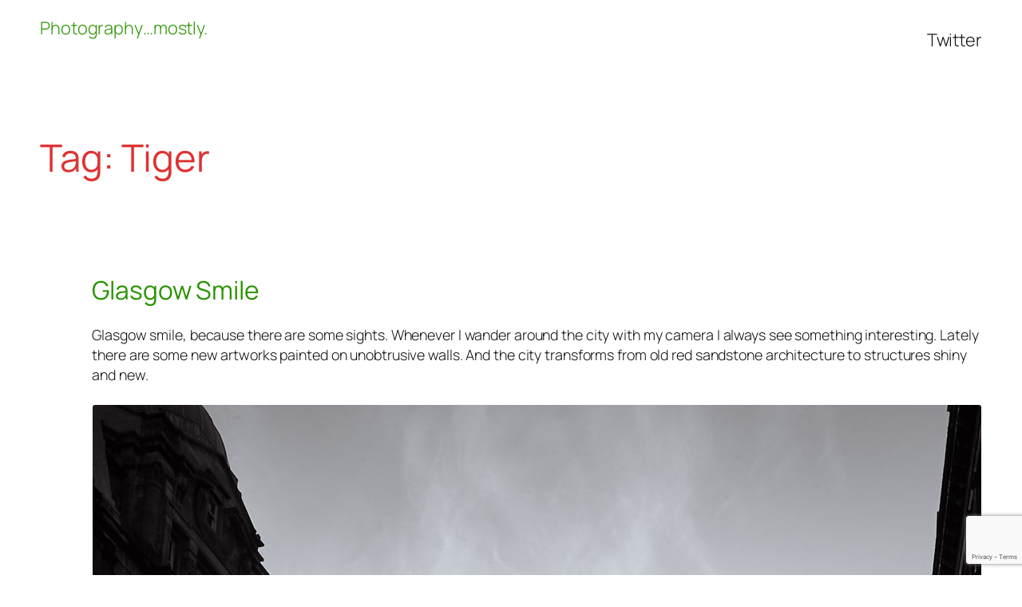

--- FILE ---
content_type: text/html; charset=utf-8
request_url: https://www.google.com/recaptcha/api2/anchor?ar=1&k=6Lf3IcIZAAAAAKjMxosqMdMfHWdZnjwOl743WSC-&co=aHR0cHM6Ly93d3cuam9obmxhbW9udC5jb206NDQz&hl=en&v=TkacYOdEJbdB_JjX802TMer9&size=invisible&anchor-ms=20000&execute-ms=15000&cb=36da3el4l4zr
body_size: 44978
content:
<!DOCTYPE HTML><html dir="ltr" lang="en"><head><meta http-equiv="Content-Type" content="text/html; charset=UTF-8">
<meta http-equiv="X-UA-Compatible" content="IE=edge">
<title>reCAPTCHA</title>
<style type="text/css">
/* cyrillic-ext */
@font-face {
  font-family: 'Roboto';
  font-style: normal;
  font-weight: 400;
  src: url(//fonts.gstatic.com/s/roboto/v18/KFOmCnqEu92Fr1Mu72xKKTU1Kvnz.woff2) format('woff2');
  unicode-range: U+0460-052F, U+1C80-1C8A, U+20B4, U+2DE0-2DFF, U+A640-A69F, U+FE2E-FE2F;
}
/* cyrillic */
@font-face {
  font-family: 'Roboto';
  font-style: normal;
  font-weight: 400;
  src: url(//fonts.gstatic.com/s/roboto/v18/KFOmCnqEu92Fr1Mu5mxKKTU1Kvnz.woff2) format('woff2');
  unicode-range: U+0301, U+0400-045F, U+0490-0491, U+04B0-04B1, U+2116;
}
/* greek-ext */
@font-face {
  font-family: 'Roboto';
  font-style: normal;
  font-weight: 400;
  src: url(//fonts.gstatic.com/s/roboto/v18/KFOmCnqEu92Fr1Mu7mxKKTU1Kvnz.woff2) format('woff2');
  unicode-range: U+1F00-1FFF;
}
/* greek */
@font-face {
  font-family: 'Roboto';
  font-style: normal;
  font-weight: 400;
  src: url(//fonts.gstatic.com/s/roboto/v18/KFOmCnqEu92Fr1Mu4WxKKTU1Kvnz.woff2) format('woff2');
  unicode-range: U+0370-0377, U+037A-037F, U+0384-038A, U+038C, U+038E-03A1, U+03A3-03FF;
}
/* vietnamese */
@font-face {
  font-family: 'Roboto';
  font-style: normal;
  font-weight: 400;
  src: url(//fonts.gstatic.com/s/roboto/v18/KFOmCnqEu92Fr1Mu7WxKKTU1Kvnz.woff2) format('woff2');
  unicode-range: U+0102-0103, U+0110-0111, U+0128-0129, U+0168-0169, U+01A0-01A1, U+01AF-01B0, U+0300-0301, U+0303-0304, U+0308-0309, U+0323, U+0329, U+1EA0-1EF9, U+20AB;
}
/* latin-ext */
@font-face {
  font-family: 'Roboto';
  font-style: normal;
  font-weight: 400;
  src: url(//fonts.gstatic.com/s/roboto/v18/KFOmCnqEu92Fr1Mu7GxKKTU1Kvnz.woff2) format('woff2');
  unicode-range: U+0100-02BA, U+02BD-02C5, U+02C7-02CC, U+02CE-02D7, U+02DD-02FF, U+0304, U+0308, U+0329, U+1D00-1DBF, U+1E00-1E9F, U+1EF2-1EFF, U+2020, U+20A0-20AB, U+20AD-20C0, U+2113, U+2C60-2C7F, U+A720-A7FF;
}
/* latin */
@font-face {
  font-family: 'Roboto';
  font-style: normal;
  font-weight: 400;
  src: url(//fonts.gstatic.com/s/roboto/v18/KFOmCnqEu92Fr1Mu4mxKKTU1Kg.woff2) format('woff2');
  unicode-range: U+0000-00FF, U+0131, U+0152-0153, U+02BB-02BC, U+02C6, U+02DA, U+02DC, U+0304, U+0308, U+0329, U+2000-206F, U+20AC, U+2122, U+2191, U+2193, U+2212, U+2215, U+FEFF, U+FFFD;
}
/* cyrillic-ext */
@font-face {
  font-family: 'Roboto';
  font-style: normal;
  font-weight: 500;
  src: url(//fonts.gstatic.com/s/roboto/v18/KFOlCnqEu92Fr1MmEU9fCRc4AMP6lbBP.woff2) format('woff2');
  unicode-range: U+0460-052F, U+1C80-1C8A, U+20B4, U+2DE0-2DFF, U+A640-A69F, U+FE2E-FE2F;
}
/* cyrillic */
@font-face {
  font-family: 'Roboto';
  font-style: normal;
  font-weight: 500;
  src: url(//fonts.gstatic.com/s/roboto/v18/KFOlCnqEu92Fr1MmEU9fABc4AMP6lbBP.woff2) format('woff2');
  unicode-range: U+0301, U+0400-045F, U+0490-0491, U+04B0-04B1, U+2116;
}
/* greek-ext */
@font-face {
  font-family: 'Roboto';
  font-style: normal;
  font-weight: 500;
  src: url(//fonts.gstatic.com/s/roboto/v18/KFOlCnqEu92Fr1MmEU9fCBc4AMP6lbBP.woff2) format('woff2');
  unicode-range: U+1F00-1FFF;
}
/* greek */
@font-face {
  font-family: 'Roboto';
  font-style: normal;
  font-weight: 500;
  src: url(//fonts.gstatic.com/s/roboto/v18/KFOlCnqEu92Fr1MmEU9fBxc4AMP6lbBP.woff2) format('woff2');
  unicode-range: U+0370-0377, U+037A-037F, U+0384-038A, U+038C, U+038E-03A1, U+03A3-03FF;
}
/* vietnamese */
@font-face {
  font-family: 'Roboto';
  font-style: normal;
  font-weight: 500;
  src: url(//fonts.gstatic.com/s/roboto/v18/KFOlCnqEu92Fr1MmEU9fCxc4AMP6lbBP.woff2) format('woff2');
  unicode-range: U+0102-0103, U+0110-0111, U+0128-0129, U+0168-0169, U+01A0-01A1, U+01AF-01B0, U+0300-0301, U+0303-0304, U+0308-0309, U+0323, U+0329, U+1EA0-1EF9, U+20AB;
}
/* latin-ext */
@font-face {
  font-family: 'Roboto';
  font-style: normal;
  font-weight: 500;
  src: url(//fonts.gstatic.com/s/roboto/v18/KFOlCnqEu92Fr1MmEU9fChc4AMP6lbBP.woff2) format('woff2');
  unicode-range: U+0100-02BA, U+02BD-02C5, U+02C7-02CC, U+02CE-02D7, U+02DD-02FF, U+0304, U+0308, U+0329, U+1D00-1DBF, U+1E00-1E9F, U+1EF2-1EFF, U+2020, U+20A0-20AB, U+20AD-20C0, U+2113, U+2C60-2C7F, U+A720-A7FF;
}
/* latin */
@font-face {
  font-family: 'Roboto';
  font-style: normal;
  font-weight: 500;
  src: url(//fonts.gstatic.com/s/roboto/v18/KFOlCnqEu92Fr1MmEU9fBBc4AMP6lQ.woff2) format('woff2');
  unicode-range: U+0000-00FF, U+0131, U+0152-0153, U+02BB-02BC, U+02C6, U+02DA, U+02DC, U+0304, U+0308, U+0329, U+2000-206F, U+20AC, U+2122, U+2191, U+2193, U+2212, U+2215, U+FEFF, U+FFFD;
}
/* cyrillic-ext */
@font-face {
  font-family: 'Roboto';
  font-style: normal;
  font-weight: 900;
  src: url(//fonts.gstatic.com/s/roboto/v18/KFOlCnqEu92Fr1MmYUtfCRc4AMP6lbBP.woff2) format('woff2');
  unicode-range: U+0460-052F, U+1C80-1C8A, U+20B4, U+2DE0-2DFF, U+A640-A69F, U+FE2E-FE2F;
}
/* cyrillic */
@font-face {
  font-family: 'Roboto';
  font-style: normal;
  font-weight: 900;
  src: url(//fonts.gstatic.com/s/roboto/v18/KFOlCnqEu92Fr1MmYUtfABc4AMP6lbBP.woff2) format('woff2');
  unicode-range: U+0301, U+0400-045F, U+0490-0491, U+04B0-04B1, U+2116;
}
/* greek-ext */
@font-face {
  font-family: 'Roboto';
  font-style: normal;
  font-weight: 900;
  src: url(//fonts.gstatic.com/s/roboto/v18/KFOlCnqEu92Fr1MmYUtfCBc4AMP6lbBP.woff2) format('woff2');
  unicode-range: U+1F00-1FFF;
}
/* greek */
@font-face {
  font-family: 'Roboto';
  font-style: normal;
  font-weight: 900;
  src: url(//fonts.gstatic.com/s/roboto/v18/KFOlCnqEu92Fr1MmYUtfBxc4AMP6lbBP.woff2) format('woff2');
  unicode-range: U+0370-0377, U+037A-037F, U+0384-038A, U+038C, U+038E-03A1, U+03A3-03FF;
}
/* vietnamese */
@font-face {
  font-family: 'Roboto';
  font-style: normal;
  font-weight: 900;
  src: url(//fonts.gstatic.com/s/roboto/v18/KFOlCnqEu92Fr1MmYUtfCxc4AMP6lbBP.woff2) format('woff2');
  unicode-range: U+0102-0103, U+0110-0111, U+0128-0129, U+0168-0169, U+01A0-01A1, U+01AF-01B0, U+0300-0301, U+0303-0304, U+0308-0309, U+0323, U+0329, U+1EA0-1EF9, U+20AB;
}
/* latin-ext */
@font-face {
  font-family: 'Roboto';
  font-style: normal;
  font-weight: 900;
  src: url(//fonts.gstatic.com/s/roboto/v18/KFOlCnqEu92Fr1MmYUtfChc4AMP6lbBP.woff2) format('woff2');
  unicode-range: U+0100-02BA, U+02BD-02C5, U+02C7-02CC, U+02CE-02D7, U+02DD-02FF, U+0304, U+0308, U+0329, U+1D00-1DBF, U+1E00-1E9F, U+1EF2-1EFF, U+2020, U+20A0-20AB, U+20AD-20C0, U+2113, U+2C60-2C7F, U+A720-A7FF;
}
/* latin */
@font-face {
  font-family: 'Roboto';
  font-style: normal;
  font-weight: 900;
  src: url(//fonts.gstatic.com/s/roboto/v18/KFOlCnqEu92Fr1MmYUtfBBc4AMP6lQ.woff2) format('woff2');
  unicode-range: U+0000-00FF, U+0131, U+0152-0153, U+02BB-02BC, U+02C6, U+02DA, U+02DC, U+0304, U+0308, U+0329, U+2000-206F, U+20AC, U+2122, U+2191, U+2193, U+2212, U+2215, U+FEFF, U+FFFD;
}

</style>
<link rel="stylesheet" type="text/css" href="https://www.gstatic.com/recaptcha/releases/TkacYOdEJbdB_JjX802TMer9/styles__ltr.css">
<script nonce="VdwS87Q3ilXg48cW_QI9_Q" type="text/javascript">window['__recaptcha_api'] = 'https://www.google.com/recaptcha/api2/';</script>
<script type="text/javascript" src="https://www.gstatic.com/recaptcha/releases/TkacYOdEJbdB_JjX802TMer9/recaptcha__en.js" nonce="VdwS87Q3ilXg48cW_QI9_Q">
      
    </script></head>
<body><div id="rc-anchor-alert" class="rc-anchor-alert"></div>
<input type="hidden" id="recaptcha-token" value="[base64]">
<script type="text/javascript" nonce="VdwS87Q3ilXg48cW_QI9_Q">
      recaptcha.anchor.Main.init("[\x22ainput\x22,[\x22bgdata\x22,\x22\x22,\[base64]/[base64]/[base64]/[base64]/[base64]/[base64]/[base64]/[base64]/bmV3IFVbVl0oa1swXSk6bj09Mj9uZXcgVVtWXShrWzBdLGtbMV0pOm49PTM/bmV3IFVbVl0oa1swXSxrWzFdLGtbMl0pOm49PTQ/[base64]/WSh6LnN1YnN0cmluZygzKSxoLGMsSixLLHcsbCxlKTpaeSh6LGgpfSxqSD1TLnJlcXVlc3RJZGxlQ2FsbGJhY2s/[base64]/[base64]/MjU1Ono/NToyKSlyZXR1cm4gZmFsc2U7cmV0dXJuIShoLkQ9KChjPShoLmRIPUosWCh6PzQzMjoxMyxoKSksYSgxMyxoLGguVCksaC5nKS5wdXNoKFtWaixjLHo/[base64]/[base64]\x22,\[base64]\x22,\x22w7nCkVTClEbDlsOSw7cMY8K3VMKEEm3CkQQ7w5HCm8OTwpRjw6vDn8KAwoDDvnwANcOAwoPClcKow51CYcO4U3jCiMO+IwXDr8KWf8KzWUdwfm1Aw54zc3pUa8OJfsK/w4vClMKVw5YoX8KLQcKFAyJfE8Kmw4zDuVHDgUHCvk3ChGpgF8KKZsOew6NJw40pwpRBICnCucKaaQfDp8KQasKuw4xlw7htIcK0w4HCvsOvwqbDigHDscKmw5LCscK8SH/[base64]/Ck2bDhn3CjcKYw5fCgSh4BMOvw5AUeyDCs8KuB1kBw5MeO8O7UTNAXMOkwo1SSsK3w4/[base64]/[base64]/[base64]/CksKuwpNjw4MuwpNAw4zDtGnCiWDDpE7DrcKZw5DDmTB1wphTd8KzBsK4BcO6wpLCs8K5ecKxwpVrO0pAOcKzAMOMw6wLwpp7Y8K1wpkFbCVjw7prVsKPwp0uw5XDjFF/bCDDq8OxwqHChsOWGz7CjsOowos7wo41w7pQBsOoc2d6DsOeZcKQAMKDBjzCi0YAw6XDnlwlw6BBwoovw5bCgWB9G8OowpzDo3gYw6PCrmrCq8KQLmPDl8ObP21+fXEVNMKcwpHDgHPCi8ODw7/[base64]/[base64]/Dg8KfW3nDpmrCi8OEQhnCucKfOWDCuMKjw44HLAhFwpzCrF9oYMOhcsKBwqXClSzDisKdQcO1w4nCgBJ3GCnCng/Du8OVwrdDw7vCgcKxwpjCrCLDssK5wofChzIFw77Cow/DlcOUMA03WjrDmcOrJRTDisK8w6Qew43CjBkow4xKwr3CmQ/CnsKlwr/[base64]/CoMKOwoVXDsOBwpd9TQHCiUEBw7fCkMOjw6/Dim8tWzPCtXVWwpcDGcOTwrfCtQfDqMOSw7E1wrI6w7FJw7kkwo3DkMOWw5fCisOYJcKIw5lvw6LCnBgsWsORI8Krw5PDhMKtwqPDnMKjW8K1w5vCiRJhwoxKwq5VVTHDvXDDizNaVAtYw4t/McORI8KMw5xsNMKjGsO5XR4yw57CocKhw5nDpnDDjjrDvEt1w5h7wolPwo3CryRWwozCsCkdP8KtwqNawp3Cg8KNw6IZwqgaD8KHcmrDqEJ5PsKaLBM4wqjDpcO8RcO8NmRrw5VWZcKYOsOJwrdOw5jCq8KFSG8YwrQwwq/CoFPCgcO+K8K6A2LDg8OTwrx8w50dw5fDrmzDo2BUw5hELjDDr2QsJMOkw6nDmloVwq7CtcOjbh8fw6/CnsKjw43DkMKfD0F8wp1RwqbCqD0+bjDDnQXCicORwoTCsBRzD8KbP8Ogwq3DoVXDrXDCicKiGFYtw6lcREXDvcOjbMOgw7/[base64]/DusKVwpJqEVgfw5Ucw4PCkSbClhRQXBwsF3DCrsKnZMK4wrtdV8OSWcK0aS8OVcKiKV8rwo1jw6MySMKbfsOgwq7CiVHCnStcOMOiwrPDjj0BecKoFcOldXwxw7LDm8OANkPDksKvw7UQUxzDrsK0wqNrUMKbbQ/CnUV1wpMswqTDjMObA8O6wq/CpMO6wprCvG8uw5HCr8KwRhTDjcKQw6pSCMOAHj0cf8KweMO3wp/DkEgnYcOOfcO4w5/CkQTCgcOcdMO2DlrCt8K/LsKEw78YXChGYMKdJcKHw5jCksKFwohHesKBXMOdw4Zrw6LDjMKdAVTDrhMlwo5sCG1Tw7PDuz/Co8OtTUB0wq0jEhLDp8ONwqDCicOfw7LCmMK+wpDDg3UiwoLCly7CmcKSwrlFYx/[base64]/wr0cw7HDtcOww7sow7LDugUZw4rCkRnCm03CmsKxwqcMwqfCtsOAwrI1wp/[base64]/CtCRGAMKkw7PDmMKDwrxTwpDDm3wkIcKZIGotHcKaw5k7RcK9QMOKWQfCom9WZMKTfivCh8OsDSTDt8K7wr/DvMOXD8Owwq7ClEzCoMKOwqbCkAfDhBHCssOGJcOEw7cdZUhSw5VIUBMwwo/Ct8Kqw7bDq8KewpDDncKMwo1rQMOAwpjCrMOrwqhifgPDgiUuFF5mw7Jpw6gawrbCt2zDk103KBbDn8O/WV/Cpg7Dr8OtICXCj8OFw6DCoMKIJl0vASFXKMKXwpE/BDrDnlxQw4nDgk9nw4cpw4XDrcO7PsOiw4jDqcKrHlnCqsO4G8K2woB5wrTDucKzE2vDqzgDw4rDpXAcV8KBckNLw6bCn8OvwpbDtMKRAGjChB48DcONEcKyZsO6w5R+IxHDmcOcw5zDg8O6wp3CicKtw6UcVsKEwqLDmMO4Uj3CuMKHVcOfw6pdwrvCkcKRwqZbHsO/X8KFw6cAwrrCjMKtfDzDnsKbw6fDvmkgw5Qve8KUw6dnd1rDqMKsNH5cw7LCp1BNwrTDmHLDihzDoh/DrQJww7vCuMOfwpXCt8KBwr4if8OGXsO/d8KFLVHCpsKUEwRCwpvChUFiwqo/ECYHYUsEw6HDlcOKwpPDksKOwoZHw7UVXz8Rw4JMag/CmcOuw6TDhMK2w5PCoh7CtG8bw4XDucOyXMOGayTCo0nCg2HCpcKmFAwIF1vCrgTCs8KbwooxFRUyw6vCnmc0V3HCl1PDoykYUTPCpMKlVsOqRjBOwoh0H8Kvw7o2c00/Q8Olw7rCisKILChIw6rDpsKPGEwtfcK4CcOvUxbCuVEAwqfDisKbwq0PDhjDrMKSe8KWRkLDjDnDvsKbOyBKI0HCpMKGwot3wooQZsOQT8KUw77DgcOuWm9hwoZHSsOqP8Kxw43ChmF7CcKrwoVHSgRFIMOJw5zCpEfDocOVw4XDiMK9w7/ChcKCFsKaSxFQfUXDnMKOw5MmYsOJw4nCoUPCmcKfw47CuMKuw63CssKTw4LCpcOhwqVKw5Fxwp/CgsKadVTCqcKZDR5kw4xMJQATwr7DowvClmzDp8O2w40/akXCrCBGw6bCsFLDlsKERcKnXMKHVzDDmsKGfFHDoXUuDcKRDsOgw5sdw6JYLAFnwpd7w50YYcOMG8KLwqd2DsOzw6/[base64]/DkMO2worCvkNIWcO8w5DDt8KzTMOkMcOqBBYXw6JFw7PCrsKkw7TCtcKrHsOIwqAYw7keRMKmwpLDlGgcPsOgJMK1wog/KSvDi1/DnwrDi1bCscOmw6x6w5DCsMOew7tbTzzCoRXCoj4yw65aU0/CqQvCpMKzw6MjIwcQwpDClsKxw4TDs8OcLhxbwpkPwqACGQF7OMKfCQjDoMK1w77Ct8Kbwq/Dh8Oawq7DpQPCnsO1NCvCoz0MRklBwoLDhMObIcOaFcKuNmnDj8KMw4ssf8KhOEZ6fcKuHsOibl3DmmrDmcKewrvDg8O+DsOSwozDlMOpw6nCnXdqw4xHw5JNO2gSIRxtwprCllzDhW/ClQfDkzHDtVfDgyrDs8OzwoYAKlDDgWx7JsO/wpkcwq7DvMKwwrsnw5MbOMOZAsKCwqNfKcKdwr/[base64]/CgsKFwp80FMOYTcKgw5ADQcO3e8KTw4Exw61FwpzCl8OEwrbCkT3DkcOtwo5CGsK4Y8KmScKzEH/Dh8OgExBgdxhbw4lMwp/DoMOXwowyw5zDjDMKw6jCpcO1w5XClMKHwrDDhMKLEcK9ScK9d0RjVMOHOMOHFcKIw5Fywp59EHwbecKqw4ZscMOrw6HDj8Ojw7gBOi7CuMOOLsOmwqPDr37CgBAUwp0Yw6FowpIdH8OBX8Kew60+XEPDgm/Cr3DCgcK5Zh9hFDkRw5XCtmN7LsKHwphJwrgbwrHDoU3DrMOuB8KCX8KBB8O1w5Z/wrghLTsbMlglwroYw6Y9w4Q4ZDzCnsKFLMK6wo1SwpjCssK8w6LCtERkwqrChsO5DMO0wo7CucKtDSjCpWDDr8O9wqTDnsOQPsOwDwLDqMKQw4TDkF/CgsO5EE3Cp8OOYxozw4kMwrTClEDCrjXDiMK+w6VDWkzCowzDgMKBMMKDZsOnc8KAeTbCnyF1wrYOcMOhPxJjZxFGwo/[base64]/CvcK2wpIlw7QkC8O1w6rCtcKmHU3Dri9uwo/[base64]/Cv3/ClcKoesKowqPDtcKFw7ZOwq/DvnoURFjCjMK9w6DCgw/DqsK6wr01CsOGU8O0RMKBwqZxw4/[base64]/CgQPDq8KgGUnCkcKZPsKtE8OULQpOw7rCtR7DmB0Uwp/CvMOgwocMA8KyGnNqXcKawoYSw73ClsKKPsKZcQQlwqbDtH7DqWI2NyHDiMOtwrhaw7UNwp/Cgy7Ct8OJJcOiwpAoEMOfIsKowrrDnUw+NsOzcljCuCHDtyoobMOPw7PDrkN8bsKCwoNELMKYYC7CuMKOEMKCYsOdRArCjsO8G8OiJGEgQ2TDusK8PMKCwp9dHG9Ow6EaXcOjw4/[base64]/wo3CnMOCwrbDmcOnw5UcVMKzUsOJwpfDgMK3woocwqLDvMObGQ06OzBgw4RJQ3I/w746w7cqRyjCr8Kpw5N8w5BcRTnCv8ONTRTCiEIFwrDCt8KYXC7Dvwo0wrDDpsO8w4/Cj8KuwqsKw5tbMmlSDMK8w5PCuSTCmSkTbT3DgcOCRsOwwojDkMKgw4bCrsKmw4jCtwQEwrFIX8OqFsOww6LDm3slwrx+SsKAOcKZwozDmsKPw55VYsKBw5IlM8O6KgJRw4/Co8K/wrbDnw4nZX5GbcOxwqnDiDhsw706dcOKw7t1WMO0w6rDrH9DwoYcwox+woMhwrPCk0HCjsKZPQTCqx3DhMOeEWTClMKKYVnChsO1YAQqworCsFzDlcOSUMKAYzHCosKHw43Dm8K3wqHDgnU1clxcb8KgMGxRwqdJIcObwrtDN3h/w7/CnUIUYy0qw5fDhMOXMMOEw4dww5hOw7M3wrPDtlM4egcRKWh8HEbDusO0YxZRE1bDvjPDjjHCmsOFHwNPPRJzZcKFwrHDhVhKI0Q8w5HCtsOBBMO3wrokPcOhG3YbJF3CjMKuFyrCqWF/DcKEw5LChcKxT8KtWsOWKxzCscOrwqfDkmLCrUJLF8K4wqHDs8KMw7ZHw4xdw4DComrCiwZVCsKRwqXCvcK0czFVd8KPw7p9wrHDvxHCj8KlVWEww5ghwpFIFcKGQCwue8KgfcOcw7vClztNwq59wrvDkTlEwp4Dwr7Dg8KzJ8OSw7XCsQM/w7JbJG08w6vDocOkw7jDlMKuBHbDu2TCk8KkYCseCVXDusK0GcOecTNkMQUxHFjDu8OSASQkJG9cwq7DjRnDpMKWw7RDw7/CvkcjwrAewpJ5RkjDsMO9K8OOwqbClMKsX8OnFcOIKw5AETN/Kj5Lw63CsDfClgUPOEvCp8O+O0XCrsKfQGLDkwcydsOWezHCnMOUwobDlxM5QcK4XcOpwo05wqHCg8O4QBpjwojDucO3w7YIbn/DiMKlw7FMw5LCmcO/D8OmaBBdwo7CgMOUw55ewpnCrlXDnQooTcK3wrYVH385EsKSB8OywoHDhMOaw4bDrMKxwrNxwqXCksOoRcONJcOtVzbCp8OHwphEwpsvwp4WQhvCnzjCqSRvH8OpP03DrMKPBMKiRkjCuMOCIcOkWH/DncOifgvDgxDDsMOBPcKyPTnDlcK1Z2E+a3NjfsOWPTs4w49+ecKpw4drw4jDhVQzwqnCjMKkwoPDssKGBsK+agoiJzIBcjvDusOPH11aIsKEaVfCosKQwqHDo2I7w5/Ci8OeXTBEwpgPM8K0WcK7WS/Ct8K1wqMVMnrDhcKNFcKUw5IbwrfDvwzDvz/DjxoAwqAiw7/[base64]/CsTXCiS1Dw63CuHTClQnCs3gpw5Reci4cKsOiWcKoH257ODIFQcOuwrrDiD3DgcOHw5fCiVXCp8KywqQzD2vCqsOgCsK0azJxw4shwqzCm8KBwoXCicKww6RwWcOGw7k/bMOoOQB2ZnbDt0PCryLDj8Krwo7CrMKjwqXClQ9cEMOTXC/DjcKXwrtrF2DDhX3Dk33DpMKIwqrCssOrwqBNaBTDrhvCox9/JsO3w7zDjSPCpDvCqUFEQcOdwrgUdAQqasOrwoEaw7/Ds8KSw7FLw6XDrgUQw73ChyjCvsOyw6tGMhzCkD3DgSXCuQTCuMKlwrtZwrrDk3RzNsOnMFrDuEhoFQrCmxXDl8OSw7zCtsOzwpbDgSPCvl1Pb8O2wrbDlMKrTMKjwqBJwq7CuMOGwrBtwo0Hw6IIK8OnwqlYdMOYwqcNw5pqO8KYw7R2w5vDjVZcw5/DnMKJcDHCnTluKzDCtcOCRsO/w6zCncOHwrMRLSDDqsO4wpjCjsKIVMOnNlbCsi5Nw5szwo/Cj8OVwqfDp8KTfcOmwrgvwrwMwqDCm8O0dG9UQHZ7wohRwoYYwrfCgsKCw5HDrSXDoXHCs8KqCR3CpcKJRMOWYsKdQMK2fzrDvMOcw5JhwprChmd2GifDhcKpw7o1DMKOb0rClCTDglcJwrVqZxVLwo0Ub8KSGmPCuw7CgMOnw6tdw4o/[base64]/[base64]/Cj8O6FXnDt8OBDhIjwplJwo8/wpjCnnvDk8Omw50QXMOVMcO9D8KRasOfacO2QsOqKsKcwqsUwowbwpYww59bfsK3IknClsKyWyokbScrDsOvTcKvOcKBwpZPXE7DoXbCuUHDvMK/w4Bqf0vDkMKLwojDocOBwrPCjsKOw79BRcOGNxojwr/[base64]/[base64]/wo8Sw73DvMKyaz7CkyQFAzPDggFdw4pzE3/DhB3CiMKeZDHDusKowpYzciF/K8OVLMOTw7HCj8KKwqHCnm8CVG7Cj8O7dcOFwoAEfnzCq8OCw6jDmTQZYTvCucOvY8KFwpfCsy9xwo1dwpzCnMOoc8Ouw6/CjV3DkxEaw7fDijxDwpLCn8Kfwp/ClcK4asKHwofCmGTCp0/CjUUkw4bCgGjClMOJPkZfHcOcw7jCiX9QJwPDs8OYPsKiw7HDhwbDtsOEJcO6Pj9pQ8OJCsOnWBVvWMOKIsONw4LChsK/w5bCvyRrwrlRw6nDjsKOLcKZcsKsK8OsIcKgZ8Osw7vDkHPCrErCty14OcORw6fClcO6wpnCocKUZMOHw5nDl3Q/EBjCswvDvANuLcKCwoHDtwDCuVICS8OgwoM8w6BYA3/Dswhzd8K2wrvCqcOYw7d8LMKXPcKMw5FUwpk4wpbDgsKZwrYyQ0/CncKhwpURwr9GNsOkWMKSw5DDvjw2bcODJ8KNw4nDmsOTZAFyw4HDoQTDvg3CtSNjBmMUChTDo8OcGk4nwpjCt0/Cp2XCrsO8wqrDqcK1NxvDiRfClhd8V1PCjV3Cnj7CjMOiEx3DkcO0w6XDt1B6w5Ebw47DkRDCvcKmHcOsw77DkMOPwo/CjVZOw4rDpxlww7TCpMOwwrzCh2VCwr7Ct1fCicOxKMKowrXCoklfwoBReULCs8KHwr1SwpNGBDZ0w6LDghouwpVSwrDDhE4EBxBew5sdwrbCkWJLw5ZWw6fCr0nDm8OdScOxw47DksOLVMKyw6sTYcKxwrk6woYxw5XDrcKQL1wqwpPCmsO7wo0zw4zCo0/[base64]/wojCv0jCu31Gw5smY2HCiMKZw5/CrMOzN0t5WsKUGmAvwodyYcKtcsObRcKMwpxQw4fDl8Kyw7Vcw5B7XsOXw5vCu2fCsiBmw6HCjsK8OsKzw7tfDlbDkjrCsMKROcONJsK/KBvClmICO8KNw4nCu8Oswp9vw7PDosK4J8KLDXBgJsKWFDdbW3/CmcK8woQpwr/DlC/[base64]/w4vDpCHCsm5UMQogw43Dk3FowrxgwoNVw4VgP8KWw4HDqmDDqsOVwoLDnMOHw4QXBcOFwrF1w7YuwqpeTcOGBcKvw7vDjcK4wqjDpz3Co8Knw7/Dp8KHw4lkVFAUwp3CoULDqsKBXHAlfMOdU1RMw6jDu8Omw5PDjTlAwocjw511woHDocKgH1Y0w6zDksOUc8OGw5ZcCA3CuMOzNgwYw7JQa8Kdwp3ClBHCokrCp8OGM17DvcO/w6nDn8ORaGrCosKUw5wEOGPCh8K5wpxfwpnCjXd2T37CgQjClcO9Ti7CuMKpLEdjFMOlD8KDDcKFwqUVw7PCvxhsOsKXP8K2GMKKOcOLRnzChEPCrg/[base64]/Co2PDusKJw7fDt8O6JsKHwoARMMOkGMOAwp7CiG3DlAt7G8Obwr0kKCZHUmtRDcOvfzfDosKUw5hkwoZxwoccBAXDtnjCqsK4w7jDqlAIw5XDiQEkwp7CjD/DlQJ9N2bDtcOTw4nClcK+w714wrXDtE7DlMK/[base64]/[base64]/CgMKtwonCpVHDm8O+RMKDVMOzFhJYwr8oFgw2wqxWw67CvsO8wosuFX7DtcOPwq3Cvn3DrsODwoRHScO+wqVSWsOybw/Dujgfwp0mFWjDmzHCtTXCscOuOsOfBWzDkcOXwrLDi2paw63Cu8OjwrLCtcORWMK0B3dRHsKkw7t9GDbCoX7CrFzDscOUGl0/wrQSexxhWsKlwojCuMKoZVbCtCMtQDohOW/Chn8FKx7DnBLDsTJXAEPDscOywqXDrMOCwrPCjm8aw4jCnMKfwr8SF8O1RcKow5Ecw4ZUw4TDq8OvwrpeXEZwQcKFZxYSw6RUwodnZnhRZwjCk37CrsKhwoRPADcpw4bCosOsw5QIw5nDhMOZwo0DGcORfSrClTonXkTDvlzDhMOnwr0/[base64]/DtD/[base64]/SVxAw5TDoVfCp8OBJVjDpcKvJS1Iw6Nhw4xEw6gJwoBaBMO/ckfDi8KJKsOKEmVfwrTDhgjCksOlw6dzw5YPRsO+wrd2w5hpw7nDo8KswoNpCHF/[base64]/CrVpbw5DDpcOqw6hcw5UcCMKeRcKwwrfCtRHCoXnDlm3CnMKtX8OpYMKcOcKsbMKcw5NTw6TCrcKBw4DCmMOwwoPDm8OSSh8Lw6hPccO0MxLDlsKve2rDtX02d8K3CsKsVcKnw4Vjw64gw6xlw5A7MlwGbhXCtGIQwpjDlcK/fyzDnTTDjMOZwppjwprDlgnDjMOcFsKTHRMVMMOiQcKoKS/[base64]/Dg2YXVMOuCHNwAklWNz09w7nCjMKdw5x8w413bB0Qf8Krw4F3w5MiwprCpSV9w7fCtU0BwrvDnhQ5GAMUfB4wQBJLw6EffMKdZcKfLT7Don/Cn8Kqw5c4SSzDvGprwrbCuMKvwrvDt8Kqw7XCp8OXw7kiw5jCvzrCv8KvTcOZwqN+w5Mbw4t4BsKdaV7DpB5WwpjCs8K2YUXCjSBuwoYeBsO/w6PDqk3Cj8KiMzfCv8KcTV7DtsOvOlbCvxbDj1sLTcKmw6Mmw5HDri/[base64]/H8KTYm7CjA9Sw4/ChcOLPsKHwrHDiw3DpMO+GzTChBHDscOgF8OfX8Onwp/DvsKDPsOMwoPDmsKuw6XCrgTDssKuL3dXUGrCm01ew7t9w6QBw4nCoCYNDcKaIMOXK8OLw5YZRcOtw6fClsKhCwnDk8K6w6kdC8KseU4cwqlsXMO5EwtAdkUdwrwEY30da8OWSMOpUcO0wo3DpcOuw4Fmw4EHUMOuwqpGR1cGwoHDt3cAOcOKdFgXwr/Dt8KXwrx6w6jCgcOoUsOZw7HDujzCpsO/[base64]/DscO8wrUER2nDrMOKfCPCq8OiXSzDs8OEwr5NwoTCl2nCjBQCwqguRsKvwpFvw6h1JMO8fU8tSXc4Y8OpSGQsU8Ouw4MoehTDsHrClDcsUDQnw4vCusKQQ8KHw7RZHcKhwosRdRDCk1vCvmtgwpNsw7nCkjvCrsKfw5jDtT/CjkvCtzY7IsOMcsKhwqt+T2rDtsKxM8KYw4HCqxE0w4nDlcK5Z3ZbwroiBsOsw7gOw5vDhDrCpETDjU7Cngwvw58cKQvChjHCnsK+w6hiTB/DssKVaR4Jwp/DmsKPw53DqElIbsKGwppgw7sTYMOlB8ObYcKRwqEVEsOuB8KtacOcwp7Dl8KZbR1Rf3piBD1WwoE9wojDusKmR8Oaaw3Cm8KOPhtja8O1O8KPw5TCtMKANQVew7jDrT/Dr1fDv8O4wqjDsUZNwq86Oh/DgW7DnsKVwr9VLCAEFBnDmXPCuwDDgsKnVcKvwpzCrQojwrbCpcKuY8K1E8OewqRODMO1NWkrdsOewrphJiVBI8OAw5pIO05lw5rDpms2w4rCrcKOPMKEU3vCpmV5dz3DkAFjIMO3QsKEBMOYw6fDksOGIxctd8K/XgrClcKXwoBMPVwKRcK3JTNew6vCjMKvbMO3I8K1w7DDrcOyKcKeHsK/w5bCosOXwoxnw4XDv2gfYy5NT8K7BMKjZ1zDksOUw59bGWU3w5DCk8O8YcKVNmDCkMO9d2FewoYGE8KtHMKVwroNw5U/OcOvw4pbwrpuwo3DsMOqADcnJsO/T2rCqyTCi8KwwoJcw6IGw40yw5HDsMOMw5DClWDCsj3Dl8O9KsK5SQtib1/CmUzDu8KJTmFuRW0KLVfCgw1bQgkSwoTChcKuIMKwIFYnw6LDvCfDvCTCh8K5w7LDji93YMO2wrghbsK/eVHCrnDCpsKuwrZdwo7CtW/DoMKnGWhaw7rCm8OgacOFR8OCwrbDvxDChHIdDHLCmcOJw6fDmMKOGVzDr8OJwq3DtVpuT0TCoMOBJMOjfmnDmMKJCsOHFgLDgsODL8OQaTfDrcO8bMOZw4hzw7sDwovDtMO0I8KRw7kew7hsL2fChMO5QcKDwo7CiMKFwqF/w6HDksODP3xPw4LDusO7woBKw5TDucKvw5xFwo/[base64]/Du8K5KzwpTwLDi8O0wp9nUcOcw6jCtVB8w5rCpzLCiMKoVcOVw6N+XXs1MwdEwpddcjDDuMKlHMOFbsKqacKsworDpcOIKFZKMT7CnMOMaV/Cm33DjSAHw6FJJMKIwp1xw6jCnnhJw7nDicKuwqh+P8K0wovCt03DusOnw5pMCCsEwr/CjcOEwq7CtCUxemcPBEDCqcK4wqfCocO9woBMw68qw5zDh8O2w7tKNk7CsWbCpG1aUm3Dl8KNEMK6D2JZw7zDvEgYEAjDp8Khwrk2QcOxYTBEYGRkwow5wpXChMOIw67DsjMtw4nDrsOuw6jCqC4HGSlbwp/Ck25Fwo5aDsKfc8ODRDFZw7bDjsKEfhtyeyzDusOfYSjCncOKURFKfA8Ow5BZEnfDgMKHR8KSwotXwqjCgMKfSmrChD1+aw9SJcKDw4DDnVbCrMOhw60ifWdFwq1PHsK/[base64]/wqrDhcKYwq4GwrDDsMOJA3rCrDU+wo/DiwXDq1bCi8K2wp8dwrfCoEjCiR4CAcO3w6jCvsO+NhjCtMKGwpE4w67CpAXDl8OyQsO7woTDpsKCwqpyFMOGe8KLw7LDvAPDtcOPwofCvxPDl2kLIsO9YcKjBMKmw54Cw7LDpTU1TsOgw7vCj38bOMKVwqDDpMOYIcK9w4PDocO/w5lrRktLwogrMMK0w6LDng8ywrnDskXCr1jDnsKJw4FVS8KlwocIDj1Dw5/[base64]/wpnCtcOIw7HCu8Okwo00AzzDjiQkw4Qjb8O6wrLCn2fDgsK/[base64]/DsVDDrcKAJgBKw48gCnXDhhxVwoPDl8OifsKJZMOcccKfw6rCucOvwpwfw7lvWx/[base64]/ClX7DtcO8dHXDiMKHQ1B6Z8KxwoEKK2XDuVvCoWTDrMKBAmXCtcOewr08MDA1NXLDvyrChsOnXhtzw5QNCCXDicK/w4p7w7sKfcKZw7ckwo/ClcOCw4oJd3BHTVDDusKXEg/CoMK/w63CqMK3w44fLsO0cnNAWgrDjsKEwo9BanbCrcK/[base64]/[base64]/[base64]/Dq8KdwrQKe8OgM38YBsKcH8OlwoLCgMKtMMOUwoDDp8KBYMKOPcOMSi5Aw6IpYDBDfsOMJH8rcBnChcKyw7kMfGF1P8Kfw4nCjzQaNxBAH8KCw5/[base64]/[base64]/XAdGWMOOY3jCoXdtw7Bvw4BlK0Rxw7nDhsOzWW12wrRrw5t1wpPDtDPDoEnDlMKMYAjCu3TCksOmIcK+wpE4XMKTXhXCgcKgwoLDlwHDqSbDmmARw7nCnWfDg8KUeMOVXGRDG1TDqcKWwqBFwqk+w7d1wo/DocKLL8OxUsKAwqohRihfCMOdRy1rwrQFNBNbwqU1w7FyDw9DOy5rw6bDnSrCmCvCuMObwo5jw4zCkTjCmcO6R3zCpmJZwqzDvQhfcmnDgzVJw7zDiHAywo/Dp8Krw4vDoSPCkDPCgyRyRBgqw7XCkj4BwqLCvsOhw4DDlHwiwoYtD1bDkANtw6TCq8OODHLCmsOuQVDCikfCv8Olw5/CucKuwqnDtMOVbXLCisKEMisMCsOKwrHDlRAORmgvesKRRcKQMGXCoFbCk8O9WAfCu8KDM8OQe8KpwqBIXcOiQMOpSz94N8KSwqxsbkXDu8OadsKbG8K/fUnDn8Oaw7TCjMOFLlvDsi8Jw6pzw6jDucKow5tfwrhlw6LCocOPwocGw4o9w5Quw4zCmcKEwr7CnhfCkcOofBjCv13DozjDoDbDisOIK8OlBsKSw4nCt8KePxLCjMO5w7IZUX7CrcOTZ8KUNcO/PsOxKmzCtRLDkyXCozcOCkoAcXA5wq1Yw7PCqFXDs8KHYjAKFRHDiMKEw7U0w4VAagTCpcKtwqzDosOYwrfCpyzDocO1w4c0wqXDu8Kkwrs1BALDlcKadMKLPsKgE8KeE8KwV8OZcgQAZBnCjRvCucOuSW/ChsKnw7fCnMOow7vCoUHDqiUcw7zCoVwvRjDDgmA2w4fCpGDDszwEfwTDohZ7LcKUw4EgKnLCj8O7aMOSwoTCj8Oiwp/DqcOGw6Q1wpdBworCuy51EUlzf8Kiwrlrwohaw60Vw7PCusOcFMOZFsKVCgFqDyhDwr5aAMOwB8O4FsKEw5ANw65zw4PCujoIdcOAw5TCm8O8w58fw6jCvkjClcKFGcKAAlkwYX/CrsO3w7bDssKAwp7CqwjDmWI9wpEcZsKtwrTDvAfCo8KfcsKcWzzDlMKBTUV2wrbCrMKvQW/[base64]/wpxuwp3Cg8Onw5Zcw4QwFFYEOTTCkcKtKMKpw7/CtsKTw51vwqMVKMKRAWXClsO/[base64]/ClcKswqjDmsOkw7rCsn9pR0Auw5J0w6fCn0JZNVHCl2nDhcO4w4zDqQrCvsK2GEPCr8KgRSXDhsO3w5VYe8Ouw6/CkGPDmsOxFMKgZMOPwofDrXXCk8OdRMOowq/Cii9iwpNMasKEw4jDvUAjw4EIw7nDnBnDtjo0wp3CuzbDo10EFMKwZ07DvGgkMMKbKygIIMK/B8KYWwfCklnDjsOdSR0Jw5xywoQ0PcKXw7jCrMKjaHHChcOVw7MEw74lwpgmCj/Cg8OCwo0iwpPDuCPCmh3CvsOQEMK/[base64]/DoQDCu8KSwr3CuMKqKynDrMOMD2dowrjDuSNJwrFiYnJPwpDCgcOKw6vDlcKhIsKewrPDmMOcbcO/[base64]/Dr8OPYMO9wp1fw5QBwqo2wpjCtDPCgsK4w4spw57CicKRw61/UwzCtSvCicOWw5lDw5fCpGTCm8Oew5LCsCJdRsKNwol3w5FKw7xqf3/Du3AxXRrCr8KdwovCvGFcw6IGwo8hwpPClcORT8K6MFXDjcOyw4/DscOwBMKBcFzClShbOsKUI3Jmw6bDmE3DvMOCwpBgKgc8w48Vw4DCv8OywpnClMKKw5gnfcOew6Jiwq/[base64]/DlQ/CjMODwpvDvsOEFcK8ZcKzZ8Khw4rDtMOXScOUw5XCmcOmwrwcaCDCtkDCr0lDw45JN8KWwoJmAMK1wrQpU8OEPcOEw6hbwrhIXFTDicKaHSTDlSTClDbCsMKbK8OxwqEMw7zDryhoZDkmw4diw7YTbsKrI0/Dj0Q/XmHDuMKnwqRBUMK6N8Kywp4eVcO1w5B3GV42woTDi8KsZkfDhMOiwp7DjsKQc29Nw7RDMRgjJSDCoXJXAgBDwqzDqxUNdk0PesO1wrvCrMKewozDlCdlPGTDk8KhNMKWRsOMw5HCj2E2w7gedEXDrl44wobCnSAbw6vDjCHCtsOTZMKcw4Mxw61Rwp8Uwq1/wplMwqLCnzMDKsOidcOiJAvCmWfCpiI/[base64]/OMOWwqsWRTYvw6sDI0dEE8OiIsO0w5/DnMOtNxM/Hg4/IsK2w6l2wrVCFi3CiwIMw6/DtnMCw6tEw7fClGJHSlXCo8KHw5tpMcOvwoDDmHbDi8OJwrbDo8O6GsOnw6zCr2I1wrxdRMKCw6XDmMOtKlsEw5XDtH3CgsK3OTTDjcO5wofDrMOBwqXDpT7DnsKWw6rCjm5EN2wRRRJEJMKLJWgwax5/CALCkDvDg2JWw63DhBMQLcOnw7g9wqTCrD/Dnw/CusK4w6xgdkUMVsKPUR/Cg8OQX13DnMOawo5NwrAkAsO9w5hnQ8OTai1jZMOrwpnDqx86w53CvTvDmzPCv2nDisOCwrVaw5/[base64]/[base64]/[base64]/DsEAgPsOqwp1uM8K/[base64]/[base64]/wpxXbMOhLmjDsmE7acKawrDDrH3DncKsBAQeAzHCpTZfwpc9d8K2w47DkhdqwpI4wprDlRzCkm/CpFzDjsK/woFMF8O1A8Khw4Jzwp3Dhz/[base64]/FsOBGALDmcK/HsOtTXvCt8K3wq5qw4rDmsOXw7bCnE3Cg2HCjMKOWzzClADDt08mwr/CnsO0wr8FwrzCqsOQSsKRw7rDiMKjwpt0KcK1w4vCnATChhjDjinDvjfCoMOoS8K7w5/DjMONwoHDscOaw5/DhWfCosOUD8O9XCHCr8OKAcKCwpUEJGd2C8OwUcKKVQlDWWjDm8K+wqPCqcOtw4MAw4AYMHHDhSTDvkbDmMKuwqPCmXtKwqBLcGYuw63DgGzDqyloWHDDnz4LwonDpALDo8KjwobDhmjCgMK3w75Mw7QEwo5zwrjDmcOBw7zCrh1KTxh9cUQLwqDCkMKmwqXCmsKW\x22],null,[\x22conf\x22,null,\x226Lf3IcIZAAAAAKjMxosqMdMfHWdZnjwOl743WSC-\x22,0,null,null,null,0,[21,125,63,73,95,87,41,43,42,83,102,105,109,121],[7668936,753],0,null,null,null,null,0,null,0,null,700,1,null,0,\[base64]/tzcYADoGZWF6dTZkEg4Iiv2INxgAOgVNZklJNBoZCAMSFR0U8JfjNw7/vqUGGcSdCRmc4owCGQ\\u003d\\u003d\x22,0,0,null,null,1,null,0,1],\x22https://www.johnlamont.com:443\x22,null,[3,1,1],null,null,null,1,3600,[\x22https://www.google.com/intl/en/policies/privacy/\x22,\x22https://www.google.com/intl/en/policies/terms/\x22],\x22CaZqREIgUcCZsAM8ioawHI8lt+545JrXq0RjQqPadhM\\u003d\x22,1,0,null,1,1763624967654,0,0,[93,177,124,118],null,[31,95,104,26,204],\x22RC-sCDkMVHkb-IT-A\x22,null,null,null,null,null,\x220dAFcWeA5BK4mWmwawMnFw-gyCWNcD-ipdQeK5BFx57Kh5oRduVy0O5h2FQRxwzE-0dnoCiYfr_eeHOOBUSYHUUGnPGLA4mm0eIQ\x22,1763707767913]");
    </script></body></html>